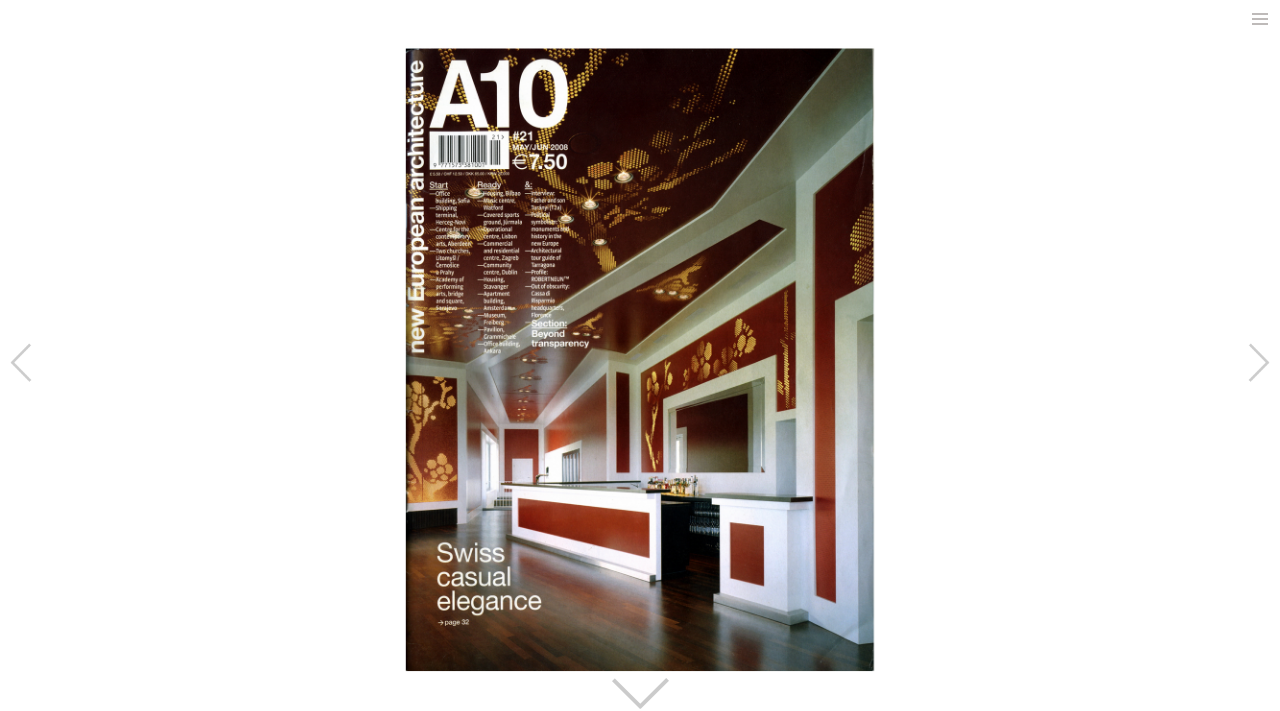

--- FILE ---
content_type: text/html; charset=UTF-8
request_url: http://analog-house.com/neuigkeiten/2008-h9-im-a10/
body_size: 12186
content:
<!DOCTYPE html>
<!--[if IE 7]>
<html class="ie ie7" lang="de-DE">
<![endif]-->
<!--[if IE 8]>
<html class="ie ie8" lang="de-DE">
<![endif]-->
<!--[if !(IE 7) & !(IE 8)]><!-->
<html lang="de-DE">
<!--<![endif]-->
<head>
	<meta charset="UTF-8">
	<meta name="author" content="NetSea.pl + spinningreel media" />
	<meta name="viewport" content="width=device-width">
	<title>2008, H9 im A10 | ANALOG HOUSE</title>
	<link rel="profile" href="http://gmpg.org/xfn/11">
	<!--<link href='https://fonts.googleapis.com/css?family=Work+Sans:400,500,600,700,800,900&subset=latin,latin-ext' rel='stylesheet' type='text/css'> -->
	<link href="https://fonts.googleapis.com/css?family=Oswald:300,400&amp;subset=latin-ext" rel="stylesheet">
	<link rel="pingback" href="http://hosting2288626.online.pro/sites/analog-house/xmlrpc.php">
	<!--[if lt IE 9]>
	<script src="http://hosting2288626.online.pro/sites/analog-house/wp-content/themes/analog/js/html5.js"></script>
	<![endif]-->
	<meta name='robots' content='max-image-preview:large' />
<link rel='dns-prefetch' href='//hosting2288626.online.pro' />
<link rel='dns-prefetch' href='//fonts.googleapis.com' />
<link rel="alternate" type="application/rss+xml" title="ANALOG HOUSE &raquo; Feed" href="http://analog-house.com/de/feed/" />
<link rel="alternate" type="application/rss+xml" title="ANALOG HOUSE &raquo; Kommentar-Feed" href="http://analog-house.com/de/comments/feed/" />
<link rel="alternate" title="oEmbed (JSON)" type="application/json+oembed" href="http://analog-house.com/wp-json/oembed/1.0/embed?url=http%3A%2F%2Fanalog-house.com%2Fneuigkeiten%2F2008-h9-im-a10%2F" />
<link rel="alternate" title="oEmbed (XML)" type="text/xml+oembed" href="http://analog-house.com/wp-json/oembed/1.0/embed?url=http%3A%2F%2Fanalog-house.com%2Fneuigkeiten%2F2008-h9-im-a10%2F&#038;format=xml" />
<!-- This site uses the Google Analytics by MonsterInsights plugin v7.14.0 - Using Analytics tracking - https://www.monsterinsights.com/ -->
<script type="text/javascript" data-cfasync="false">
    (window.gaDevIds=window.gaDevIds||[]).push("dZGIzZG");
	var mi_version         = '7.14.0';
	var mi_track_user      = true;
	var mi_no_track_reason = '';
	
	var disableStr = 'ga-disable-UA-165335433-1';

	/* Function to detect opted out users */
	function __gaTrackerIsOptedOut() {
		return document.cookie.indexOf(disableStr + '=true') > -1;
	}

	/* Disable tracking if the opt-out cookie exists. */
	if ( __gaTrackerIsOptedOut() ) {
		window[disableStr] = true;
	}

	/* Opt-out function */
	function __gaTrackerOptout() {
	  document.cookie = disableStr + '=true; expires=Thu, 31 Dec 2099 23:59:59 UTC; path=/';
	  window[disableStr] = true;
	}

	if ( 'undefined' === typeof gaOptout ) {
		function gaOptout() {
			__gaTrackerOptout();
		}
	}
	
	if ( mi_track_user ) {
		(function(i,s,o,g,r,a,m){i['GoogleAnalyticsObject']=r;i[r]=i[r]||function(){
			(i[r].q=i[r].q||[]).push(arguments)},i[r].l=1*new Date();a=s.createElement(o),
			m=s.getElementsByTagName(o)[0];a.async=1;a.src=g;m.parentNode.insertBefore(a,m)
		})(window,document,'script','//www.google-analytics.com/analytics.js','__gaTracker');

		__gaTracker('create', 'UA-165335433-1', 'auto');
		__gaTracker('set', 'forceSSL', true);
		__gaTracker('require', 'displayfeatures');
		__gaTracker('require', 'linkid', 'linkid.js');
		__gaTracker('send','pageview');
	} else {
		console.log( "" );
		(function() {
			/* https://developers.google.com/analytics/devguides/collection/analyticsjs/ */
			var noopfn = function() {
				return null;
			};
			var noopnullfn = function() {
				return null;
			};
			var Tracker = function() {
				return null;
			};
			var p = Tracker.prototype;
			p.get = noopfn;
			p.set = noopfn;
			p.send = noopfn;
			var __gaTracker = function() {
				var len = arguments.length;
				if ( len === 0 ) {
					return;
				}
				var f = arguments[len-1];
				if ( typeof f !== 'object' || f === null || typeof f.hitCallback !== 'function' ) {
					console.log( 'Not running function __gaTracker(' + arguments[0] + " ....) because you are not being tracked. " + mi_no_track_reason );
					return;
				}
				try {
					f.hitCallback();
				} catch (ex) {

				}
			};
			__gaTracker.create = function() {
				return new Tracker();
			};
			__gaTracker.getByName = noopnullfn;
			__gaTracker.getAll = function() {
				return [];
			};
			__gaTracker.remove = noopfn;
			window['__gaTracker'] = __gaTracker;
					})();
		}
</script>
<!-- / Google Analytics by MonsterInsights -->
<style id='wp-img-auto-sizes-contain-inline-css' type='text/css'>
img:is([sizes=auto i],[sizes^="auto," i]){contain-intrinsic-size:3000px 1500px}
/*# sourceURL=wp-img-auto-sizes-contain-inline-css */
</style>
<style id='wp-emoji-styles-inline-css' type='text/css'>

	img.wp-smiley, img.emoji {
		display: inline !important;
		border: none !important;
		box-shadow: none !important;
		height: 1em !important;
		width: 1em !important;
		margin: 0 0.07em !important;
		vertical-align: -0.1em !important;
		background: none !important;
		padding: 0 !important;
	}
/*# sourceURL=wp-emoji-styles-inline-css */
</style>
<style id='wp-block-library-inline-css' type='text/css'>
:root{--wp-block-synced-color:#7a00df;--wp-block-synced-color--rgb:122,0,223;--wp-bound-block-color:var(--wp-block-synced-color);--wp-editor-canvas-background:#ddd;--wp-admin-theme-color:#007cba;--wp-admin-theme-color--rgb:0,124,186;--wp-admin-theme-color-darker-10:#006ba1;--wp-admin-theme-color-darker-10--rgb:0,107,160.5;--wp-admin-theme-color-darker-20:#005a87;--wp-admin-theme-color-darker-20--rgb:0,90,135;--wp-admin-border-width-focus:2px}@media (min-resolution:192dpi){:root{--wp-admin-border-width-focus:1.5px}}.wp-element-button{cursor:pointer}:root .has-very-light-gray-background-color{background-color:#eee}:root .has-very-dark-gray-background-color{background-color:#313131}:root .has-very-light-gray-color{color:#eee}:root .has-very-dark-gray-color{color:#313131}:root .has-vivid-green-cyan-to-vivid-cyan-blue-gradient-background{background:linear-gradient(135deg,#00d084,#0693e3)}:root .has-purple-crush-gradient-background{background:linear-gradient(135deg,#34e2e4,#4721fb 50%,#ab1dfe)}:root .has-hazy-dawn-gradient-background{background:linear-gradient(135deg,#faaca8,#dad0ec)}:root .has-subdued-olive-gradient-background{background:linear-gradient(135deg,#fafae1,#67a671)}:root .has-atomic-cream-gradient-background{background:linear-gradient(135deg,#fdd79a,#004a59)}:root .has-nightshade-gradient-background{background:linear-gradient(135deg,#330968,#31cdcf)}:root .has-midnight-gradient-background{background:linear-gradient(135deg,#020381,#2874fc)}:root{--wp--preset--font-size--normal:16px;--wp--preset--font-size--huge:42px}.has-regular-font-size{font-size:1em}.has-larger-font-size{font-size:2.625em}.has-normal-font-size{font-size:var(--wp--preset--font-size--normal)}.has-huge-font-size{font-size:var(--wp--preset--font-size--huge)}.has-text-align-center{text-align:center}.has-text-align-left{text-align:left}.has-text-align-right{text-align:right}.has-fit-text{white-space:nowrap!important}#end-resizable-editor-section{display:none}.aligncenter{clear:both}.items-justified-left{justify-content:flex-start}.items-justified-center{justify-content:center}.items-justified-right{justify-content:flex-end}.items-justified-space-between{justify-content:space-between}.screen-reader-text{border:0;clip-path:inset(50%);height:1px;margin:-1px;overflow:hidden;padding:0;position:absolute;width:1px;word-wrap:normal!important}.screen-reader-text:focus{background-color:#ddd;clip-path:none;color:#444;display:block;font-size:1em;height:auto;left:5px;line-height:normal;padding:15px 23px 14px;text-decoration:none;top:5px;width:auto;z-index:100000}html :where(.has-border-color){border-style:solid}html :where([style*=border-top-color]){border-top-style:solid}html :where([style*=border-right-color]){border-right-style:solid}html :where([style*=border-bottom-color]){border-bottom-style:solid}html :where([style*=border-left-color]){border-left-style:solid}html :where([style*=border-width]){border-style:solid}html :where([style*=border-top-width]){border-top-style:solid}html :where([style*=border-right-width]){border-right-style:solid}html :where([style*=border-bottom-width]){border-bottom-style:solid}html :where([style*=border-left-width]){border-left-style:solid}html :where(img[class*=wp-image-]){height:auto;max-width:100%}:where(figure){margin:0 0 1em}html :where(.is-position-sticky){--wp-admin--admin-bar--position-offset:var(--wp-admin--admin-bar--height,0px)}@media screen and (max-width:600px){html :where(.is-position-sticky){--wp-admin--admin-bar--position-offset:0px}}

/*# sourceURL=wp-block-library-inline-css */
</style><style id='global-styles-inline-css' type='text/css'>
:root{--wp--preset--aspect-ratio--square: 1;--wp--preset--aspect-ratio--4-3: 4/3;--wp--preset--aspect-ratio--3-4: 3/4;--wp--preset--aspect-ratio--3-2: 3/2;--wp--preset--aspect-ratio--2-3: 2/3;--wp--preset--aspect-ratio--16-9: 16/9;--wp--preset--aspect-ratio--9-16: 9/16;--wp--preset--color--black: #000000;--wp--preset--color--cyan-bluish-gray: #abb8c3;--wp--preset--color--white: #ffffff;--wp--preset--color--pale-pink: #f78da7;--wp--preset--color--vivid-red: #cf2e2e;--wp--preset--color--luminous-vivid-orange: #ff6900;--wp--preset--color--luminous-vivid-amber: #fcb900;--wp--preset--color--light-green-cyan: #7bdcb5;--wp--preset--color--vivid-green-cyan: #00d084;--wp--preset--color--pale-cyan-blue: #8ed1fc;--wp--preset--color--vivid-cyan-blue: #0693e3;--wp--preset--color--vivid-purple: #9b51e0;--wp--preset--gradient--vivid-cyan-blue-to-vivid-purple: linear-gradient(135deg,rgb(6,147,227) 0%,rgb(155,81,224) 100%);--wp--preset--gradient--light-green-cyan-to-vivid-green-cyan: linear-gradient(135deg,rgb(122,220,180) 0%,rgb(0,208,130) 100%);--wp--preset--gradient--luminous-vivid-amber-to-luminous-vivid-orange: linear-gradient(135deg,rgb(252,185,0) 0%,rgb(255,105,0) 100%);--wp--preset--gradient--luminous-vivid-orange-to-vivid-red: linear-gradient(135deg,rgb(255,105,0) 0%,rgb(207,46,46) 100%);--wp--preset--gradient--very-light-gray-to-cyan-bluish-gray: linear-gradient(135deg,rgb(238,238,238) 0%,rgb(169,184,195) 100%);--wp--preset--gradient--cool-to-warm-spectrum: linear-gradient(135deg,rgb(74,234,220) 0%,rgb(151,120,209) 20%,rgb(207,42,186) 40%,rgb(238,44,130) 60%,rgb(251,105,98) 80%,rgb(254,248,76) 100%);--wp--preset--gradient--blush-light-purple: linear-gradient(135deg,rgb(255,206,236) 0%,rgb(152,150,240) 100%);--wp--preset--gradient--blush-bordeaux: linear-gradient(135deg,rgb(254,205,165) 0%,rgb(254,45,45) 50%,rgb(107,0,62) 100%);--wp--preset--gradient--luminous-dusk: linear-gradient(135deg,rgb(255,203,112) 0%,rgb(199,81,192) 50%,rgb(65,88,208) 100%);--wp--preset--gradient--pale-ocean: linear-gradient(135deg,rgb(255,245,203) 0%,rgb(182,227,212) 50%,rgb(51,167,181) 100%);--wp--preset--gradient--electric-grass: linear-gradient(135deg,rgb(202,248,128) 0%,rgb(113,206,126) 100%);--wp--preset--gradient--midnight: linear-gradient(135deg,rgb(2,3,129) 0%,rgb(40,116,252) 100%);--wp--preset--font-size--small: 13px;--wp--preset--font-size--medium: 20px;--wp--preset--font-size--large: 36px;--wp--preset--font-size--x-large: 42px;--wp--preset--spacing--20: 0.44rem;--wp--preset--spacing--30: 0.67rem;--wp--preset--spacing--40: 1rem;--wp--preset--spacing--50: 1.5rem;--wp--preset--spacing--60: 2.25rem;--wp--preset--spacing--70: 3.38rem;--wp--preset--spacing--80: 5.06rem;--wp--preset--shadow--natural: 6px 6px 9px rgba(0, 0, 0, 0.2);--wp--preset--shadow--deep: 12px 12px 50px rgba(0, 0, 0, 0.4);--wp--preset--shadow--sharp: 6px 6px 0px rgba(0, 0, 0, 0.2);--wp--preset--shadow--outlined: 6px 6px 0px -3px rgb(255, 255, 255), 6px 6px rgb(0, 0, 0);--wp--preset--shadow--crisp: 6px 6px 0px rgb(0, 0, 0);}:where(.is-layout-flex){gap: 0.5em;}:where(.is-layout-grid){gap: 0.5em;}body .is-layout-flex{display: flex;}.is-layout-flex{flex-wrap: wrap;align-items: center;}.is-layout-flex > :is(*, div){margin: 0;}body .is-layout-grid{display: grid;}.is-layout-grid > :is(*, div){margin: 0;}:where(.wp-block-columns.is-layout-flex){gap: 2em;}:where(.wp-block-columns.is-layout-grid){gap: 2em;}:where(.wp-block-post-template.is-layout-flex){gap: 1.25em;}:where(.wp-block-post-template.is-layout-grid){gap: 1.25em;}.has-black-color{color: var(--wp--preset--color--black) !important;}.has-cyan-bluish-gray-color{color: var(--wp--preset--color--cyan-bluish-gray) !important;}.has-white-color{color: var(--wp--preset--color--white) !important;}.has-pale-pink-color{color: var(--wp--preset--color--pale-pink) !important;}.has-vivid-red-color{color: var(--wp--preset--color--vivid-red) !important;}.has-luminous-vivid-orange-color{color: var(--wp--preset--color--luminous-vivid-orange) !important;}.has-luminous-vivid-amber-color{color: var(--wp--preset--color--luminous-vivid-amber) !important;}.has-light-green-cyan-color{color: var(--wp--preset--color--light-green-cyan) !important;}.has-vivid-green-cyan-color{color: var(--wp--preset--color--vivid-green-cyan) !important;}.has-pale-cyan-blue-color{color: var(--wp--preset--color--pale-cyan-blue) !important;}.has-vivid-cyan-blue-color{color: var(--wp--preset--color--vivid-cyan-blue) !important;}.has-vivid-purple-color{color: var(--wp--preset--color--vivid-purple) !important;}.has-black-background-color{background-color: var(--wp--preset--color--black) !important;}.has-cyan-bluish-gray-background-color{background-color: var(--wp--preset--color--cyan-bluish-gray) !important;}.has-white-background-color{background-color: var(--wp--preset--color--white) !important;}.has-pale-pink-background-color{background-color: var(--wp--preset--color--pale-pink) !important;}.has-vivid-red-background-color{background-color: var(--wp--preset--color--vivid-red) !important;}.has-luminous-vivid-orange-background-color{background-color: var(--wp--preset--color--luminous-vivid-orange) !important;}.has-luminous-vivid-amber-background-color{background-color: var(--wp--preset--color--luminous-vivid-amber) !important;}.has-light-green-cyan-background-color{background-color: var(--wp--preset--color--light-green-cyan) !important;}.has-vivid-green-cyan-background-color{background-color: var(--wp--preset--color--vivid-green-cyan) !important;}.has-pale-cyan-blue-background-color{background-color: var(--wp--preset--color--pale-cyan-blue) !important;}.has-vivid-cyan-blue-background-color{background-color: var(--wp--preset--color--vivid-cyan-blue) !important;}.has-vivid-purple-background-color{background-color: var(--wp--preset--color--vivid-purple) !important;}.has-black-border-color{border-color: var(--wp--preset--color--black) !important;}.has-cyan-bluish-gray-border-color{border-color: var(--wp--preset--color--cyan-bluish-gray) !important;}.has-white-border-color{border-color: var(--wp--preset--color--white) !important;}.has-pale-pink-border-color{border-color: var(--wp--preset--color--pale-pink) !important;}.has-vivid-red-border-color{border-color: var(--wp--preset--color--vivid-red) !important;}.has-luminous-vivid-orange-border-color{border-color: var(--wp--preset--color--luminous-vivid-orange) !important;}.has-luminous-vivid-amber-border-color{border-color: var(--wp--preset--color--luminous-vivid-amber) !important;}.has-light-green-cyan-border-color{border-color: var(--wp--preset--color--light-green-cyan) !important;}.has-vivid-green-cyan-border-color{border-color: var(--wp--preset--color--vivid-green-cyan) !important;}.has-pale-cyan-blue-border-color{border-color: var(--wp--preset--color--pale-cyan-blue) !important;}.has-vivid-cyan-blue-border-color{border-color: var(--wp--preset--color--vivid-cyan-blue) !important;}.has-vivid-purple-border-color{border-color: var(--wp--preset--color--vivid-purple) !important;}.has-vivid-cyan-blue-to-vivid-purple-gradient-background{background: var(--wp--preset--gradient--vivid-cyan-blue-to-vivid-purple) !important;}.has-light-green-cyan-to-vivid-green-cyan-gradient-background{background: var(--wp--preset--gradient--light-green-cyan-to-vivid-green-cyan) !important;}.has-luminous-vivid-amber-to-luminous-vivid-orange-gradient-background{background: var(--wp--preset--gradient--luminous-vivid-amber-to-luminous-vivid-orange) !important;}.has-luminous-vivid-orange-to-vivid-red-gradient-background{background: var(--wp--preset--gradient--luminous-vivid-orange-to-vivid-red) !important;}.has-very-light-gray-to-cyan-bluish-gray-gradient-background{background: var(--wp--preset--gradient--very-light-gray-to-cyan-bluish-gray) !important;}.has-cool-to-warm-spectrum-gradient-background{background: var(--wp--preset--gradient--cool-to-warm-spectrum) !important;}.has-blush-light-purple-gradient-background{background: var(--wp--preset--gradient--blush-light-purple) !important;}.has-blush-bordeaux-gradient-background{background: var(--wp--preset--gradient--blush-bordeaux) !important;}.has-luminous-dusk-gradient-background{background: var(--wp--preset--gradient--luminous-dusk) !important;}.has-pale-ocean-gradient-background{background: var(--wp--preset--gradient--pale-ocean) !important;}.has-electric-grass-gradient-background{background: var(--wp--preset--gradient--electric-grass) !important;}.has-midnight-gradient-background{background: var(--wp--preset--gradient--midnight) !important;}.has-small-font-size{font-size: var(--wp--preset--font-size--small) !important;}.has-medium-font-size{font-size: var(--wp--preset--font-size--medium) !important;}.has-large-font-size{font-size: var(--wp--preset--font-size--large) !important;}.has-x-large-font-size{font-size: var(--wp--preset--font-size--x-large) !important;}
/*# sourceURL=global-styles-inline-css */
</style>

<style id='classic-theme-styles-inline-css' type='text/css'>
/*! This file is auto-generated */
.wp-block-button__link{color:#fff;background-color:#32373c;border-radius:9999px;box-shadow:none;text-decoration:none;padding:calc(.667em + 2px) calc(1.333em + 2px);font-size:1.125em}.wp-block-file__button{background:#32373c;color:#fff;text-decoration:none}
/*# sourceURL=/wp-includes/css/classic-themes.min.css */
</style>
<link rel='stylesheet' id='responsive-lightbox-tosrus-css' href='http://hosting2288626.online.pro/sites/analog-house/wp-content/plugins/responsive-lightbox/assets/tosrus/jquery.tosrus.min.css?ver=2.3.1' type='text/css' media='all' />
<link rel='stylesheet' id='ez-icomoon-css' href='http://hosting2288626.online.pro/sites/analog-house/wp-content/plugins/easy-table-of-contents/vendor/icomoon/style.min.css?ver=2.0.11' type='text/css' media='all' />
<link rel='stylesheet' id='ez-toc-css' href='http://hosting2288626.online.pro/sites/analog-house/wp-content/plugins/easy-table-of-contents/assets/css/screen.min.css?ver=2.0.11' type='text/css' media='all' />
<style id='ez-toc-inline-css' type='text/css'>
div#ez-toc-container p.ez-toc-title {font-size: 120%;}div#ez-toc-container p.ez-toc-title {font-weight: 500;}div#ez-toc-container ul li {font-size: 95%;}div#ez-toc-container {background: #fff;border: 1px solid #ffffff;width: 100%;}div#ez-toc-container p.ez-toc-title {color: #0a0a0a;}div#ez-toc-container ul.ez-toc-list a {color: #0a0303;}div#ez-toc-container ul.ez-toc-list a:hover {color: #0a0202;}div#ez-toc-container ul.ez-toc-list a:visited {color: #0a0303;}
/*# sourceURL=ez-toc-inline-css */
</style>
<link rel='stylesheet' id='monsterinsights-popular-posts-style-css' href='http://hosting2288626.online.pro/sites/analog-house/wp-content/plugins/google-analytics-for-wordpress/assets/css/frontend.min.css?ver=7.14.0' type='text/css' media='all' />
<link rel='stylesheet' id='twentyfourteen-lato-css' href='//fonts.googleapis.com/css?family=Lato%3A300%2C400%2C700%2C900%2C300italic%2C400italic%2C700italic&#038;subset=latin%2Clatin-ext' type='text/css' media='all' />
<link rel='stylesheet' id='genericons-css' href='http://hosting2288626.online.pro/sites/analog-house/wp-content/themes/analog/genericons/genericons.css?ver=3.0.3' type='text/css' media='all' />
<link rel='stylesheet' id='twentyfourteen-style-css' href='http://hosting2288626.online.pro/sites/analog-house/wp-content/themes/analog/style.css?ver=6.9' type='text/css' media='all' />
<link rel='stylesheet' id='jquery-lazyloadxt-spinner-css-css' href='//hosting2288626.online.pro/sites/analog-house/wp-content/plugins/a3-lazy-load/assets/css/jquery.lazyloadxt.spinner.css?ver=6.9' type='text/css' media='all' />
<script type="text/javascript" id="monsterinsights-frontend-script-js-extra">
/* <![CDATA[ */
var monsterinsights_frontend = {"js_events_tracking":"true","download_extensions":"doc,pdf,ppt,zip,xls,docx,pptx,xlsx","inbound_paths":"[{\"path\":\"\\/go\\/\",\"label\":\"affiliate\"},{\"path\":\"\\/recommend\\/\",\"label\":\"affiliate\"}]","home_url":"http://analog-house.com","hash_tracking":"false"};
//# sourceURL=monsterinsights-frontend-script-js-extra
/* ]]> */
</script>
<script type="text/javascript" src="http://hosting2288626.online.pro/sites/analog-house/wp-content/plugins/google-analytics-for-wordpress/assets/js/frontend.min.js?ver=7.14.0" id="monsterinsights-frontend-script-js"></script>
<script type="text/javascript" src="http://hosting2288626.online.pro/sites/analog-house/wp-includes/js/jquery/jquery.min.js?ver=3.7.1" id="jquery-core-js"></script>
<script type="text/javascript" src="http://hosting2288626.online.pro/sites/analog-house/wp-includes/js/jquery/jquery-migrate.min.js?ver=3.4.1" id="jquery-migrate-js"></script>
<script type="text/javascript" src="http://hosting2288626.online.pro/sites/analog-house/wp-content/plugins/responsive-lightbox/assets/tosrus/jquery.tosrus.min.js?ver=2.3.1" id="responsive-lightbox-tosrus-js"></script>
<script type="text/javascript" src="http://hosting2288626.online.pro/sites/analog-house/wp-content/plugins/responsive-lightbox/assets/infinitescroll/infinite-scroll.pkgd.min.js?ver=6.9" id="responsive-lightbox-infinite-scroll-js"></script>
<script type="text/javascript" id="responsive-lightbox-js-extra">
/* <![CDATA[ */
var rlArgs = {"script":"tosrus","selector":"lightbox","customEvents":"","activeGalleries":"1","effect":"slide","infinite":"1","keys":"0","autoplay":"1","pauseOnHover":"0","timeout":"4000","pagination":"1","paginationType":"thumbnails","closeOnClick":"0","woocommerce_gallery":"0","ajaxurl":"https://hosting2288626.online.pro/sites/analog-house/wp-admin/admin-ajax.php","nonce":"fe9f8fdfff"};
//# sourceURL=responsive-lightbox-js-extra
/* ]]> */
</script>
<script type="text/javascript" src="http://hosting2288626.online.pro/sites/analog-house/wp-content/plugins/responsive-lightbox/js/front.js?ver=2.3.1" id="responsive-lightbox-js"></script>
<link rel="https://api.w.org/" href="http://analog-house.com/wp-json/" /><link rel="alternate" title="JSON" type="application/json" href="http://analog-house.com/wp-json/wp/v2/posts/27139" /><link rel="EditURI" type="application/rsd+xml" title="RSD" href="https://hosting2288626.online.pro/sites/analog-house/xmlrpc.php?rsd" />
<meta name="generator" content="WordPress 6.9" />
<link rel="canonical" href="http://analog-house.com/neuigkeiten/2008-h9-im-a10/" />
<link rel='shortlink' href='http://analog-house.com/?p=27139' />
<style type="text/css">.recentcomments a{display:inline !important;padding:0 !important;margin:0 !important;}</style><link rel="alternate" href="http://analog-house.com/news/2008-h9-in-a10/" hreflang="en" />
<link rel="alternate" href="http://analog-house.com/nowosci/2008-h9-w-a10/" hreflang="pl" />
<link rel="alternate" href="http://analog-house.com/neuigkeiten/2008-h9-im-a10/" hreflang="de" />
		<style type="text/css" id="wp-custom-css">
			#ez-toc-container {
	padding: 0;
	box-shadow: none;
}

.ez-toc-list li {
	text-align: center;
}		</style>
			<!-- <script src="/wp-content/themes/hs99/js/jQuery.swipe.min.js"></script> -->
	<script src="http://code.jquery.com/mobile/1.4.5/jquery.mobile-1.4.5.min.js"></script>
	<script type="text/javascript" src="https://cdnjs.cloudflare.com/ajax/libs/jquery.touchswipe/1.6.18/jquery.touchSwipe.min.js"></script>
	<script>
	jQuery(document).ready(function($) {
		$.mobile.loading().hide();
		$.mobile.ajaxEnabled=false;
		
		$(window).scroll(function() {
   			if($(window).scrollTop() + $(window).height() == $(document).height()) {
				$("#scroll-down-arrow").css("opacity", 0)
			} else {
				$("#scroll-down-arrow").css("opacity", 0.2)
   			}
		});
		
		$("#scroll-down-arrow").click(function() {
			$("html, body").animate({ scrollTop: $(window).scrollTop() + $(window).height() }, 400)})
		
	});
	</script>
</head>

<body class="wp-singular post-template-default single single-post postid-27139 single-format-standard wp-theme-analog masthead-fixed full-width singular">
	
<div id="scroll-down-arrow">

</div>
	
<div id="page" class="hfeed site">
	
	<div id="site-header-toggle" style="width: 100%; height: 20px; position: fixed; z-index: 5;"></div>
	<button class="menu-toggle-click" id="site-header-show-click"></button>
	<header id="masthead" class="site-header" style="z-index: 5;" role="banner">
		<div class="header-main">
			<h1 class="site-title"><a href="http://analog-house.com/" rel="home"><div class="menu-logo"></div></a></h1>

			<nav id="primary-navigation" class="site-navigation primary-navigation" role="navigation">
				<button class="menu-toggle">Primary Menu</button>
				<a class="screen-reader-text skip-link" href="#content">Skip to content</a>
				<div class="menu-main-menu_deutsch-container"><ul id="menu-main-menu_deutsch" class="nav-menu"><li id="menu-item-26725" class="menu-item menu-item-type-taxonomy menu-item-object-category current-post-ancestor current-menu-parent current-post-parent menu-item-26725"><a href="http://analog-house.com/category/neuigkeiten/">news</a></li>
<li id="menu-item-29044" class="menu-item menu-item-type-post_type menu-item-object-post menu-item-29044"><a href="http://analog-house.com/fertig/ah35-3/">fertig</a></li>
<li id="menu-item-26724" class="menu-item menu-item-type-taxonomy menu-item-object-category menu-item-26724"><a href="http://analog-house.com/category/individuell/">individuell</a></li>
<li id="menu-item-26727" class="menu-item menu-item-type-taxonomy menu-item-object-category menu-item-26727"><a href="http://analog-house.com/category/ueber-uns/">wir</a></li>
</ul></div>				
			</nav>
			<a id="menu-language-pl" class="menu-language active" href="http://analog-house.com/">PL</a>
			<a id="menu-language-de" class="menu-language active" href="http://analog-house.com/de">DE</a>
			<a id="menu-language-en" class="menu-language active" href="http://analog-house.com/en">EN</a>
			
			<a id="menu-instagram" class="menu-icon" href="https://www.instagram.com/analog.house/" target="blank"></a>
			<a id="menu-facebook" class="menu-icon" href="https://www.facebook.com/analog.houses" target="blank"></a>
		</div>
		<button class="menu-toggle-click" id="site-header-hide-click" style="position: absolute;"></button>
	</header><!-- #masthead -->

	<div id="main" class="site-main">

<script>
jQuery(document).ready(function($) {
	onResize2();
	$(window).resize(onResize2);

	var portrait = $(window).width()/4 > $(window).height()/3 ? false : true;
    var prevPortrait = !portrait;
	
	function isMobile() {
	  var check = false;
	  (function(a){if(/(android|bb\d+|meego).+mobile|avantgo|bada\/|blackberry|blazer|compal|elaine|fennec|hiptop|iemobile|ip(hone|od)|iris|kindle|lge |maemo|midp|mmp|mobile.+firefox|netfront|opera m(ob|in)i|palm( os)?|phone|p(ixi|re)\/|plucker|pocket|psp|series(4|6)0|symbian|treo|up\.(browser|link)|vodafone|wap|windows ce|xda|xiino|android|ipad|playbook|silk/i.test(a)||/1207|6310|6590|3gso|4thp|50[1-6]i|770s|802s|a wa|abac|ac(er|oo|s\-)|ai(ko|rn)|al(av|ca|co)|amoi|an(ex|ny|yw)|aptu|ar(ch|go)|as(te|us)|attw|au(di|\-m|r |s )|avan|be(ck|ll|nq)|bi(lb|rd)|bl(ac|az)|br(e|v)w|bumb|bw\-(n|u)|c55\/|capi|ccwa|cdm\-|cell|chtm|cldc|cmd\-|co(mp|nd)|craw|da(it|ll|ng)|dbte|dc\-s|devi|dica|dmob|do(c|p)o|ds(12|\-d)|el(49|ai)|em(l2|ul)|er(ic|k0)|esl8|ez([4-7]0|os|wa|ze)|fetc|fly(\-|_)|g1 u|g560|gene|gf\-5|g\-mo|go(\.w|od)|gr(ad|un)|haie|hcit|hd\-(m|p|t)|hei\-|hi(pt|ta)|hp( i|ip)|hs\-c|ht(c(\-| |_|a|g|p|s|t)|tp)|hu(aw|tc)|i\-(20|go|ma)|i230|iac( |\-|\/)|ibro|idea|ig01|ikom|im1k|inno|ipaq|iris|ja(t|v)a|jbro|jemu|jigs|kddi|keji|kgt( |\/)|klon|kpt |kwc\-|kyo(c|k)|le(no|xi)|lg( g|\/(k|l|u)|50|54|\-[a-w])|libw|lynx|m1\-w|m3ga|m50\/|ma(te|ui|xo)|mc(01|21|ca)|m\-cr|me(rc|ri)|mi(o8|oa|ts)|mmef|mo(01|02|bi|de|do|t(\-| |o|v)|zz)|mt(50|p1|v )|mwbp|mywa|n10[0-2]|n20[2-3]|n30(0|2)|n50(0|2|5)|n7(0(0|1)|10)|ne((c|m)\-|on|tf|wf|wg|wt)|nok(6|i)|nzph|o2im|op(ti|wv)|oran|owg1|p800|pan(a|d|t)|pdxg|pg(13|\-([1-8]|c))|phil|pire|pl(ay|uc)|pn\-2|po(ck|rt|se)|prox|psio|pt\-g|qa\-a|qc(07|12|21|32|60|\-[2-7]|i\-)|qtek|r380|r600|raks|rim9|ro(ve|zo)|s55\/|sa(ge|ma|mm|ms|ny|va)|sc(01|h\-|oo|p\-)|sdk\/|se(c(\-|0|1)|47|mc|nd|ri)|sgh\-|shar|sie(\-|m)|sk\-0|sl(45|id)|sm(al|ar|b3|it|t5)|so(ft|ny)|sp(01|h\-|v\-|v )|sy(01|mb)|t2(18|50)|t6(00|10|18)|ta(gt|lk)|tcl\-|tdg\-|tel(i|m)|tim\-|t\-mo|to(pl|sh)|ts(70|m\-|m3|m5)|tx\-9|up(\.b|g1|si)|utst|v400|v750|veri|vi(rg|te)|vk(40|5[0-3]|\-v)|vm40|voda|vulc|vx(52|53|60|61|70|80|81|83|85|98)|w3c(\-| )|webc|whit|wi(g |nc|nw)|wmlb|wonu|x700|yas\-|your|zeto|zte\-/i.test(a.substr(0,4)))check = true})(navigator.userAgent||navigator.vendor||window.opera);
	  return check;
	}
	
	if (!isMobile()) {
		$(".category-square-image").css({"transition": "10s"});
	}
	$(".category-square-image").addClass("category-square-image-gray");
	
	$("#site-header-toggle").mouseenter(showMasthead);
	$("#site-header-show-click").click(showMasthead);
	$("#site-header-hide-click").click(hideMasthead);
	
	function showMasthead() {
		$("#masthead").animate({top: '0px'}, 300);
	} 
	
	var mTimer;
	
	function delayedHideMasthead() {
		mTimer = setTimeout(function(){ hideMasthead(); }, 1500);
	}
	
	function cancelDelayedHideMasthead() {
		clearTimeout(mTimer);
	}
	
	function hideMasthead() {
		$("#masthead").animate({top: '-60px'}, 300);
	}
	
	function portraitMorph() {
		h = $(window).width();
		hpad = h/20;
		
		$(".project-post").css({"width": h-2*hpad+"px"});
		$(".project-content-area").css({"margin-top": 40+"px"});
		$(".category-square-outer").css({"margin": hpad+"px",
			"width": h-hpad*2+"px",
			"height": "auto"});
		$(".category-square-text-wrap").css({
			"width": h-hpad*2-2+"px",
			"height": h-hpad*2-2+"px"});
		$(".category-square-image").css({"height": h-hpad*2+"px"});
		$(".category-square-text2").show();
		
		$(".menu-toggle").css({"margin-right": hpad+"px"});
		$(".site-title").css({"margin-left": hpad+"px"});
		$("#primary-navigation").css({"margin-left": hpad+"px"});
		$("#menu-academic").css({"margin-left": hpad+"px"});
		$("#menu-instagram").css({"margin-left": hpad+"px"});
		$(".menu-item").width(100);
		$(".gallery-base .title").css({"left": hpad+"px"});
		
		$(".header-main").css({"width": h-2*hpad+"px"});
		$(".category-square-text2").show();
		
		$("#site-header-toggle").css({"height": "0px"});
		$("#masthead").css({"top": "0"});
		
		$(".post-nav-container").css({"width": h+"px"}); 
		
		$("#gallery1").css({"width": "100%", "height": "auto"});
		$("#gallery2").css({"width": "100%", "height": "auto"});
	}
	
	function landscapeMorph() {
		h = $(window).height()/3;
		hpad = h/20;
		
		$(".project-post").css({"width": 4*h-2*hpad+"px"});
		$(".project-content-area").css({"margin-top": 0+"px"});
		$(".category-square-outer").css({"margin": hpad+"px",
			"width": h-hpad*2+"px",
			"height": h-hpad*2+"px"});
		$(".category-square-text-wrap").css({
			"width": h-hpad*2-2+"px",
			"height": h-hpad*2-2+"px"});
		$(".category-square-image").css({"height": "100%"});
		$(".category-square-text2").hide();
		
		$(".header-main").css({"width": 4*h-2*hpad+"px"});
		$("#primary-navigation").css({"margin-left": h - hpad - $(".menu-logo").width()+"px"});
		$(".sub-menu").css({"margin-left": ($(window).width() - 4*h)/2 + h +"px", "width": 4*h-2*hpad+"px", "line-height": "30px"});
		$(".menu-item").width((h-hpad)/2);
		$(".gallery-base .title").css({"left": ($(window).width()-4*h)/2+hpad+"px"});
					
		$("#site-header-toggle").css({"height": "20px"});
		
		$(".post-nav-container").css({"width": 2*h+"px"});
		
		$("#gallery1").css({"width": "auto", "height": $(window).height()+"px"});
		$("#gallery2").css({"width": "auto", "height": $(window).height()+"px"});
	}
	
	function bindPortraitEvents() {
		$("body").off("mouseleave", "#masthead", delayedHideMasthead);
		$("body").off("mouseenter", "#masthead", cancelDelayedHideMasthead);
		$("#masthead").animate({top: '0px'}, 1000);
		$(".category-square-outer").off("mouseenter");
		$(".category-square-outer").off("mouseleave");
	}
	
	function bindLandscapeEvents() {
		$("body").on("mouseleave", "#masthead", delayedHideMasthead);
		$("body").on("mouseenter", "#masthead", cancelDelayedHideMasthead);
		$("#masthead").stop(true, true).delay(2000).animate({top: '-60px'}, 300);
		$(".category-square-outer").on("mouseenter", function() {
			$(this).find(".category-square-text-wrap").fadeIn(1000);
		});
		$(".category-square-outer").on("mouseleave", function() {
			$(this).find(".category-square-text-wrap").fadeOut(1000);
		});
	}
	
	function onResize2() {
		prevPortrait = portrait;
		portrait = $(window).width()/4 > $(window).height()/3 ? false : true;
		
		if (isMobile()) {
			if (portrait && portrait != prevPortrait) {
				portraitMorph();
				bindPortraitEvents();
			} else if (!portrait && portrait != prevPortrait) {
				landscapeMorph();
				bindLandscapeEvents();
			}
		} else {
			if (portrait) {
				portraitMorph();
			} else {
				landscapeMorph();
			}
		}
		
		if (portrait && portrait != prevPortrait) {
			bindPortraitEvents();
		} else if (!portrait && portrait != prevPortrait) {
			bindLandscapeEvents();
		}
		
		if ($(window).width() < 782) {
			$(".menu-item").css({"width": "100%"});
		}
	}
	
});
</script>

	<div id="primary" class="project-content-area">
		<div id="content" class="site-content" role="main">
			
		<script>
	jQuery(document).ready(function($) {
		var currentIndex = 0;
		var isImageChanging = false;
		var imageList = $('#gallery-images-list li').map(function(){
               return $(this).text();
            }).get();
			
		$("#gallery1").attr("src", imageList[0]);
		// galleryAdjustMargins();
		$("#gallery2").hide();
		galleryBindEvents();
		//timer = setInterval(galleryNextImage, 1000);
	
		function galleryNextImage() {
			if (isImageChanging) return;
			isImageChanging = true;
			currentIndex++;
			if (currentIndex == imageList.length) currentIndex = 0;
			gallerySetImage(currentIndex);
		};

		function galleryPrevImage() {
			if (isImageChanging) return;
			isImageChanging = true;
			currentIndex--;
			if (currentIndex == -1) currentIndex = imageList.length-1;
			gallerySetImage(currentIndex);
		};

		function gallerySetImage(imageNumber) {
			//clearInterval(timer);
			
			// galleryAdjustMargins()
			$("#gallery2").attr("src", imageList[imageNumber]).fadeIn(1000, function() {
				$("#gallery1").attr("src", imageList[imageNumber]);
				$("#gallery2").hide();
				isImageChanging = false;
			});
			//setInterval(timer = setInterval(galleryNextImage, 10000));
		};
		
		function galleryAdjustMargins() {
			portrait = $(window).width()/4 > $(window).height()/3 ? false : true;
			if (!portrait) {
				$("#gallery1").css({"margin-left": ($(window).width()-$("#gallery1").width())/2+"px"});
				$("#gallery2").css({"margin-left": ($(window).width()-$("#gallery2").width())/2+"px"});
			} else {
				$("#gallery1").css({"margin-left": "0px"});
				$("#gallery2").css({"margin-left": "0px"});
			}
		}
		
		function galleryBindEvents() {
			$("#gallery-cont-prev").mouseenter(function() {
				$("#gallery-cont-prev").animate({opacity: "1.0"}, 500);
			});
			$("#gallery-cont-prev").mouseleave(function() {
				$("#gallery-cont-prev").animate({opacity: "0.2"}, 500);
			});
			$("#gallery-cont-prev").click(galleryPrevImage);
			$("#gallery-cont-next").mouseenter(function() {
				$("#gallery-cont-next").animate({opacity: "1.0"}, 500);
			});
			$("#gallery-cont-next").mouseleave(function() {
				$("#gallery-cont-next").animate({opacity: "0.2"}, 500);
			});
			$("#gallery-cont-next").click(galleryNextImage);
			
			//$("#gallery-controls").swipe(alert("swipe"));
			//$("#gallery-controls").on("swiperight", alert("swiperight"));
			
			// $("#gallery-controls").swipe( {
				// swipeLeft:function(event, direction, distance, duration, fingerCount) {
				  // galleryNextImage();
				// },
				// swipeRight:function(event, direction, distance, duration, fingerCount) {
				  // galleryPrevImage();
				// },
				// allowPageScroll:"auto",
				// threshold:40
			// });
			
			$("#gallery-controls").on("swipeleft", galleryNextImage);
			$("#gallery-controls").on("swiperight", galleryPrevImage);
			
			$(document).keydown(function(e) {
				switch(e.which) {
					case 37: galleryPrevImage();// left
					break;

					case 39: galleryNextImage();// right
					break;
					default: return;
				}
				e.preventDefault();
			});
		}
	});
	</script>
	<div class="gallery-base">
		<div class="gallery-images">
			<img id="gallery1">
			<img id="gallery2">
		</div>
		<div id="gallery-controls">
			<div id="gallery-cont-prev"></div>
			<div id="gallery-cont-next"></div>
		</div>
			</div>
		
	
<article id="post-27139" class="project-post post-27139 post type-post status-publish format-standard has-post-thumbnail hentry category-neuigkeiten">	
	<ul id="gallery-images-list" style="display: none"><li>https://hosting2288626.online.pro/sites/analog-house/wp-content/uploads/2020/04/2008_05_A10_01.jpg</li><li>https://hosting2288626.online.pro/sites/analog-house/wp-content/uploads/2020/04/2008_05_A10_02.jpg</li></ul>
		<div class="entry-content">
		<p style="text-align: center;">Das Haus H9 publiziert in A10.</p>
<div id='gallery-2' class='gallery galleryid-27139 gallery-columns-9 gallery-size-thumbnail'><figure class='gallery-item'>
			<div class='gallery-icon landscape'>
				<a href='https://hosting2288626.online.pro/sites/analog-house/wp-content/uploads/2020/04/2008_05_A10_01.jpg' title="" data-rl_title="" class="rl-gallery-link" data-rl_caption="" data-rel="lightbox-gallery-2"><img decoding="async" width="150" height="150" src="//hosting2288626.online.pro/sites/analog-house/wp-content/plugins/a3-lazy-load/assets/images/lazy_placeholder.gif" data-lazy-type="image" data-src="https://hosting2288626.online.pro/sites/analog-house/wp-content/uploads/2020/04/2008_05_A10_01-150x150.jpg" class="lazy lazy-hidden attachment-thumbnail size-thumbnail" alt="" /><noscript><img decoding="async" width="150" height="150" src="https://hosting2288626.online.pro/sites/analog-house/wp-content/uploads/2020/04/2008_05_A10_01-150x150.jpg" class="attachment-thumbnail size-thumbnail" alt="" /></noscript></a>
			</div></figure><figure class='gallery-item'>
			<div class='gallery-icon landscape'>
				<a href='https://hosting2288626.online.pro/sites/analog-house/wp-content/uploads/2020/04/2008_05_A10_02.jpg' title="" data-rl_title="" class="rl-gallery-link" data-rl_caption="" data-rel="lightbox-gallery-2"><img loading="lazy" decoding="async" width="150" height="150" src="//hosting2288626.online.pro/sites/analog-house/wp-content/plugins/a3-lazy-load/assets/images/lazy_placeholder.gif" data-lazy-type="image" data-src="https://hosting2288626.online.pro/sites/analog-house/wp-content/uploads/2020/04/2008_05_A10_02-150x150.jpg" class="lazy lazy-hidden attachment-thumbnail size-thumbnail" alt="" /><noscript><img loading="lazy" decoding="async" width="150" height="150" src="https://hosting2288626.online.pro/sites/analog-house/wp-content/uploads/2020/04/2008_05_A10_02-150x150.jpg" class="attachment-thumbnail size-thumbnail" alt="" /></noscript></a>
			</div></figure>
		</div>

	</div><!-- .entry-content -->
	
	</article><!-- #post-## -->
		</div><!-- #content -->
	</div><!-- #primary -->


		</div><!-- #main -->

		
	</div><!-- #page -->

	<script type="speculationrules">
{"prefetch":[{"source":"document","where":{"and":[{"href_matches":"/*"},{"not":{"href_matches":["/sites/analog-house/wp-*.php","/sites/analog-house/wp-admin/*","/sites/analog-house/wp-content/uploads/*","/sites/analog-house/wp-content/*","/sites/analog-house/wp-content/plugins/*","/sites/analog-house/wp-content/themes/analog/*","/*\\?(.+)"]}},{"not":{"selector_matches":"a[rel~=\"nofollow\"]"}},{"not":{"selector_matches":".no-prefetch, .no-prefetch a"}}]},"eagerness":"conservative"}]}
</script>
<script type="text/javascript" src="http://hosting2288626.online.pro/sites/analog-house/wp-content/themes/analog/js/functions.js?ver=20140616" id="twentyfourteen-script-js"></script>
<script type="text/javascript" id="jquery-lazyloadxt-js-extra">
/* <![CDATA[ */
var a3_lazyload_params = {"apply_images":"1","apply_videos":"1"};
//# sourceURL=jquery-lazyloadxt-js-extra
/* ]]> */
</script>
<script type="text/javascript" src="//hosting2288626.online.pro/sites/analog-house/wp-content/plugins/a3-lazy-load/assets/js/jquery.lazyloadxt.extra.min.js?ver=2.4.2" id="jquery-lazyloadxt-js"></script>
<script type="text/javascript" src="//hosting2288626.online.pro/sites/analog-house/wp-content/plugins/a3-lazy-load/assets/js/jquery.lazyloadxt.srcset.min.js?ver=2.4.2" id="jquery-lazyloadxt-srcset-js"></script>
<script type="text/javascript" id="jquery-lazyloadxt-extend-js-extra">
/* <![CDATA[ */
var a3_lazyload_extend_params = {"edgeY":"0","horizontal_container_classnames":""};
//# sourceURL=jquery-lazyloadxt-extend-js-extra
/* ]]> */
</script>
<script type="text/javascript" src="//hosting2288626.online.pro/sites/analog-house/wp-content/plugins/a3-lazy-load/assets/js/jquery.lazyloadxt.extend.js?ver=2.4.2" id="jquery-lazyloadxt-extend-js"></script>
<script id="wp-emoji-settings" type="application/json">
{"baseUrl":"https://s.w.org/images/core/emoji/17.0.2/72x72/","ext":".png","svgUrl":"https://s.w.org/images/core/emoji/17.0.2/svg/","svgExt":".svg","source":{"concatemoji":"http://hosting2288626.online.pro/sites/analog-house/wp-includes/js/wp-emoji-release.min.js?ver=6.9"}}
</script>
<script type="module">
/* <![CDATA[ */
/*! This file is auto-generated */
const a=JSON.parse(document.getElementById("wp-emoji-settings").textContent),o=(window._wpemojiSettings=a,"wpEmojiSettingsSupports"),s=["flag","emoji"];function i(e){try{var t={supportTests:e,timestamp:(new Date).valueOf()};sessionStorage.setItem(o,JSON.stringify(t))}catch(e){}}function c(e,t,n){e.clearRect(0,0,e.canvas.width,e.canvas.height),e.fillText(t,0,0);t=new Uint32Array(e.getImageData(0,0,e.canvas.width,e.canvas.height).data);e.clearRect(0,0,e.canvas.width,e.canvas.height),e.fillText(n,0,0);const a=new Uint32Array(e.getImageData(0,0,e.canvas.width,e.canvas.height).data);return t.every((e,t)=>e===a[t])}function p(e,t){e.clearRect(0,0,e.canvas.width,e.canvas.height),e.fillText(t,0,0);var n=e.getImageData(16,16,1,1);for(let e=0;e<n.data.length;e++)if(0!==n.data[e])return!1;return!0}function u(e,t,n,a){switch(t){case"flag":return n(e,"\ud83c\udff3\ufe0f\u200d\u26a7\ufe0f","\ud83c\udff3\ufe0f\u200b\u26a7\ufe0f")?!1:!n(e,"\ud83c\udde8\ud83c\uddf6","\ud83c\udde8\u200b\ud83c\uddf6")&&!n(e,"\ud83c\udff4\udb40\udc67\udb40\udc62\udb40\udc65\udb40\udc6e\udb40\udc67\udb40\udc7f","\ud83c\udff4\u200b\udb40\udc67\u200b\udb40\udc62\u200b\udb40\udc65\u200b\udb40\udc6e\u200b\udb40\udc67\u200b\udb40\udc7f");case"emoji":return!a(e,"\ud83e\u1fac8")}return!1}function f(e,t,n,a){let r;const o=(r="undefined"!=typeof WorkerGlobalScope&&self instanceof WorkerGlobalScope?new OffscreenCanvas(300,150):document.createElement("canvas")).getContext("2d",{willReadFrequently:!0}),s=(o.textBaseline="top",o.font="600 32px Arial",{});return e.forEach(e=>{s[e]=t(o,e,n,a)}),s}function r(e){var t=document.createElement("script");t.src=e,t.defer=!0,document.head.appendChild(t)}a.supports={everything:!0,everythingExceptFlag:!0},new Promise(t=>{let n=function(){try{var e=JSON.parse(sessionStorage.getItem(o));if("object"==typeof e&&"number"==typeof e.timestamp&&(new Date).valueOf()<e.timestamp+604800&&"object"==typeof e.supportTests)return e.supportTests}catch(e){}return null}();if(!n){if("undefined"!=typeof Worker&&"undefined"!=typeof OffscreenCanvas&&"undefined"!=typeof URL&&URL.createObjectURL&&"undefined"!=typeof Blob)try{var e="postMessage("+f.toString()+"("+[JSON.stringify(s),u.toString(),c.toString(),p.toString()].join(",")+"));",a=new Blob([e],{type:"text/javascript"});const r=new Worker(URL.createObjectURL(a),{name:"wpTestEmojiSupports"});return void(r.onmessage=e=>{i(n=e.data),r.terminate(),t(n)})}catch(e){}i(n=f(s,u,c,p))}t(n)}).then(e=>{for(const n in e)a.supports[n]=e[n],a.supports.everything=a.supports.everything&&a.supports[n],"flag"!==n&&(a.supports.everythingExceptFlag=a.supports.everythingExceptFlag&&a.supports[n]);var t;a.supports.everythingExceptFlag=a.supports.everythingExceptFlag&&!a.supports.flag,a.supports.everything||((t=a.source||{}).concatemoji?r(t.concatemoji):t.wpemoji&&t.twemoji&&(r(t.twemoji),r(t.wpemoji)))});
//# sourceURL=http://hosting2288626.online.pro/sites/analog-house/wp-includes/js/wp-emoji-loader.min.js
/* ]]> */
</script>
</body>
</html>